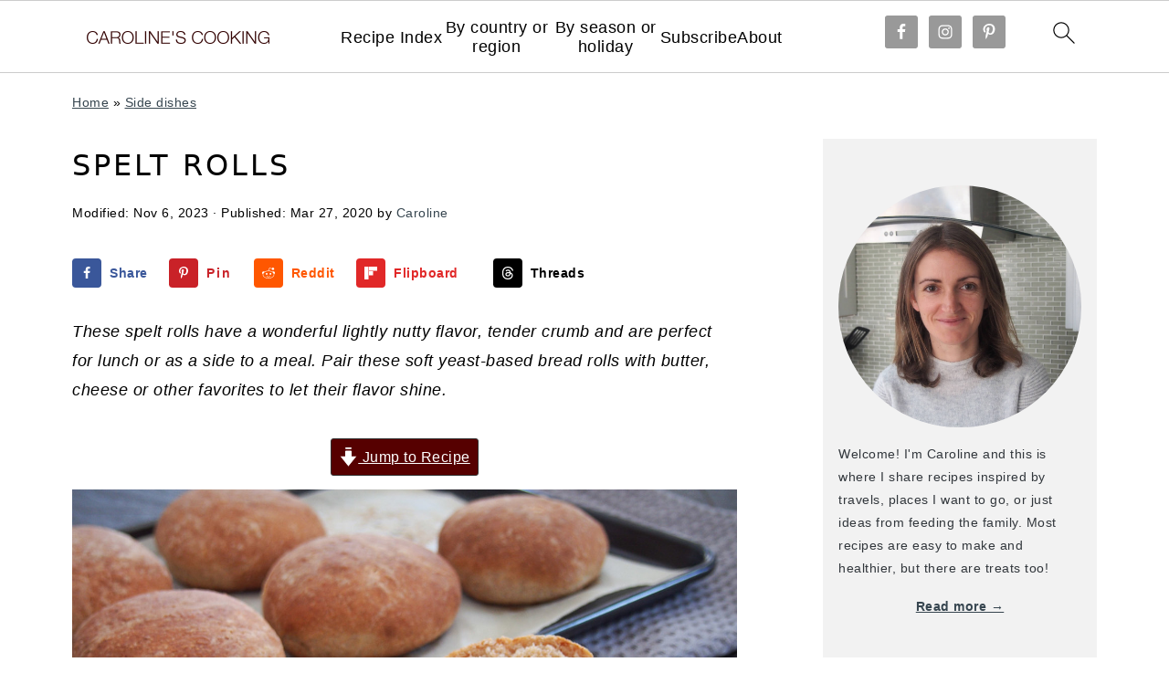

--- FILE ---
content_type: text/plain; charset=utf-8
request_url: https://ads.adthrive.com/http-api/cv2
body_size: 5677
content:
{"om":["00xbjwwl","030c36b7-d473-4932-b628-9257e982cf7e","0a8f0538-6cef-403f-aa39-e1636ea57e0e","0g8i9uvz","0iyi1awv","0kl5wonw","0p298ycs8g7","0rfyztve","0s298m4lr19","0sm4lr19","1","1011_74_18364134","102017_572869_ssl","10310289136970_574253771","10868755","10ua7afe","11142692","11509227","1185:1610326628","11896988","12010080","12010084","12010088","12168663","12169133","12171164","12171239","12181287","124843_10","124844_23","124848_8","124853_8","1453468","14701cd6-9b83-4eeb-91da-5f91e19fdd9c","1660c6dd-8cc8-43e1-a8c1-c3e02490f4b0","16kv3oel","17_23391296","17_24104651","17_24794113","17_24794140","17x0742b","1819l5qo","1829819l5qo","1891/84806","1999eb5c-ad3b-4974-aed0-83f2ff6d9d57","1c335744-d25d-4893-9014-ff3bfa458bee","1e3fzviw","1ece6fcb-2c01-4b55-84cb-253bdcbbb928","1ftzvfyu","1h7yhpl7","1qycnxb6","1szmtd70","206_440665","206_492063","2132:40175022","2132:44129096","2132:44764946","2132:45142083","2132:45327624","2132:45327631","2132:45562714","2132:45573264","2132:45999649","2132:46039943","2179:579199547309811353","2249:553779915","2249:581439030","2249:650650503","2249:650662457","2249:651403950","2249:683817811","2249:700758149","2307:0llgkye7","2307:1819l5qo","2307:1ftzvfyu","2307:1szmtd70","2307:2mokbgft","2307:352p7o32","2307:3d4r29fd","2307:3v2n6fcp","2307:3xh2cwy9","2307:4etfwvf1","2307:4fk9nxse","2307:5g9x6tt0","2307:66r1jy9h","2307:76odrdws","2307:794di3me","2307:7xb3th35","2307:87gc0tji","2307:8linfb0q","2307:8orkh93v","2307:9925w9vu","2307:9bemdp1b","2307:9t6gmxuz","2307:bu0fzuks","2307:c1hsjx06","2307:c2fv14pu","2307:cjsd6ifa","2307:cv0h9mrv","2307:dt8ncuzh","2307:ez8lh6cn","2307:f3tdw9f3","2307:fqeh4hao","2307:gn3plkq1","2307:gtdy3hrw","2307:h9hxhm9h","2307:hfqgqvcv","2307:hn3eanl8","2307:kk5768bd","2307:kl6f4xmt","2307:l4p5cwls","2307:m08soeku","2307:o0qyxun9","2307:o2s05iig","2307:pi9dvb89","2307:r6vl3f1t","2307:tdv4kmro","2307:tty470r7","2307:u30fsj32","2307:u4atmpu4","2307:v958nz4c","2307:wdpqcqr6","2307:wxfnrapl","2307:x7xpgcfc","2307:xc88kxs9","2307:y96tvrmt","2307:yass8yy7","2307:yck56l4i","2307:ycxmeyu6","2307:z2zvrgyz","2307:zbtz7ea1","2307:zisbjpsl","2307:zjn6yvkc","23595989","23618421","2409_15064_70_85445183","2409_25495_176_CR52092921","2409_25495_176_CR52092923","2409_25495_176_CR52178316","2409_25495_176_CR52178317","2409_25495_176_CR52188001","24655281","25_53v6aquw","25_8b5u826e","25_ljai1zni","25_m4xt6ckm","25_oz31jrd0","25_sqmqxvaf","25_ti0s3bz3","25_utberk8n","25_yi6qlg3p","25_zwzjgvpw","262805","262808","2662_200562_8172741","2676:85475612","2676:86945635","27055fe5-b9a2-4757-bc79-e5909fc42af2","2711_64_12176509","2711_66_12169133","2715_9888_262592","2715_9888_440665","2715_9888_505171","2715_9888_549635","2760:176_CR52092921","29414696","29414711","2974:8172728","2jjp1phz","2mokbgft","2pu0gomp","3003185","308_125203_19","31809303","31809564","3335_25247_700109391","33604490","33605403","33605516","33605623","33627470","33637455","34379103","34552895","352982p7o32","352p7o32","3646_185414_T26335189","3658_104709_0llgkye7","3658_104709_o0qyxun9","3658_104709_s400875z","3658_136236_hn3eanl8","3658_136236_x7xpgcfc","3658_15038_0c8tzhqm","3658_15078_87gc0tji","3658_15078_cuudl2xr","3658_15078_fqeh4hao","3658_15078_revf1erj","3658_15106_u4atmpu4","3658_18008_r6vl3f1t","3658_18008_zh83vvb7","3658_203382_f3tdw9f3","3658_203382_y96tvrmt","3658_203382_z2zvrgyz","3658_22079_mne39gsk","3658_229286_zisbjpsl","3658_54194_9bemdp1b","3658_67113_0y0basn0","3658_67113_i9poghp5","37cerfai","381513943572","38495746","38ce3d6a-b584-4457-85fd-632823d6def7","3LMBEkP-wis","3a2e3779-7359-4b5d-8e17-bd725912b959","3v2n6fcp","3xh2cwy9","409_216366","409_216386","409_216406","409_225976","409_225983","409_225987","409_226342","409_227223","42231859","43a7ptxe","440665","44129096","44629254","45327624","45327626","458901553568","45yw802f","46039823","47869802","48223062","485027845327","48629971","49123012","492063","492075","4b185346-65fd-4043-9150-468b7f0c15fc","4etfwvf1","4fk9nxse","4mmcjpc4","4zai8e8t","50479792","51372355","51372410","51372434","522567","531f4244-cc11-431d-a3b2-26b58bdac961","53v6aquw","549638","5504:203508","55090656","5510:8hi0spuk","5510:cymho2zs","5510:deyq2yw3","5510:g53t89bp","5510:r6vl3f1t","5510:u4atmpu4","5510:ycxmeyu6","554443","554460","554841","55726194","557_409_216366","557_409_216594","557_409_216598","557_409_228105","557_409_228363","558_93_u4atmpu4","560_74_18268078","560_74_18268083","56384015","564549740","56632487","56635908","56635945","56635955","5670:8172741","56824595","57lv0yl0","5826547751","58310259131_553781220","58310259131_553781814","583652883178231326","59856354","59873223","5b06b4a6-d9cb-40f1-b3fe-42fd6be3e26f","5b285985-454d-4eaf-a8c2-762195759e42","5g9x6tt0","5s8wi8hf","5vb39qim","600618969","60157556","60168597","60313853","60638194","609577512","61085224","61210708","61210719","6126589193","61456734","618576351","618653722","618876699","618980679","619089559","61916211","61916223","61916225","61916229","61926845","61932920","61932933","61932957","61945704","61945716","61945796","6250_66552_1124297524","6250_66552_1126497634","627309156","627309159","62799585","628015148","628086965","628153053","628153173","628222860","628223277","628360579","628360582","628444256","628444259","628444262","628444349","628444433","628444439","628456310","628456313","628456382","628456391","628622163","628622172","628622175","628622178","628622241","628622244","628622247","628622250","628683371","628687043","628687157","628687460","628687463","628803013","628841673","629007394","629009180","629167998","629168001","629168010","629168565","629171196","629171202","629234167","62978887","630928655","63097179","63153791","63153825","6365_61796_784844652399","6365_61796_784880274628","6547_67916_2hYuxP6DP6nOlBP1uxFK","6547_67916_4GwH0joJqV79nao4b89A","6547_67916_HlotzL1juvR3i0s2wD5z","6547_67916_K9Dgaz2YKs9Bk7TytAP9","6547_67916_KWZZOJzyuE6c9q6VBcHD","6547_67916_L50eVg4870n0Px9RQGo0","6547_67916_LO5KtCwzzCjRqDCkEwYz","6547_67916_keUdXVd3yKT9QE8L1dZl","6547_67916_mM6o9Y6ZvFDN7KSwornN","6547_67916_p0Eg3sFNWsWSpy6R2A8x","6547_67916_xnEMWyTzNuXuLCeEO9nm","659216891404","673375558002","680_99480_700109379","690_99485_1610326628","690_99485_1610326728","697189874","697190019","697525780","697893362","6ejtrnf9","6mrds7pc","6ok4bauh","6uykb2q5","6zt4aowl","700109379","700109389","7010302b-f522-4436-8e88-5164a60669ea","702423494","702720175","702772361","704889081","705115233","705115332","705115523","705116521","705127202","725307849769","730507592153","7312e8ba-cc6d-4bd8-b5ff-59015708ce2d","7354_112418_86948393","74243_74_18364017","74243_74_18364062","74243_74_18364087","74243_74_18364134","74411b05-30f8-4799-8462-ff7af648d72f","74wv3qdx","75b7183e-de89-47b2-87e8-c7c0d92f00b2","767866825418","76mreekc","7732580","78610ac6-5ac5-4686-9cb1-fa84af65d6b8","786935973586","794109848040","794di3me","7969_149355_44764946","7969_149355_45327624","7969_149355_45327631","7969_149355_45999649","7969_149355_46039935","79ju1d1h","7ad9aa73-eff3-493b-a48b-9a61a5752821","7cmeqmw8","7fc6xgyo","7mnonaxp","7qevw67b","7qkajqck","7sf7w6kh","7yz8chnz","80207588","8126244","8152859","8152878","8152879","8154363","8154366","8160967","8172734","8172741","8193076","8193078","85987364","86082706","86082782","86434089","86690080","86945628","89216b43-5449-45f4-af28-76b2b85b12b6","8b5u826e","8c7d5339-9a84-4e93-a7cb-a4b8a12a9150","8hi0spuk","8o298rkh93v","8orkh93v","9010/6d6f4081f445bfe6dd30563fe3476ab4","9010/b9c5ee98f275001f41279fe47aaee919","9057/0328842c8f1d017570ede5c97267f40d","9057/211d1f0fa71d1a58cabee51f2180e38f","965gfa0s","97_8193078","9925w9vu","9Z4uFPEnsAQ","9abd9e2a-7f27-4f9d-b951-7621e78a5f8b","9bemdp1b","9d5f8vic","9krcxphu","9r15vock","9vtd24w4","9xauuuid","9yffr0hr","E4WSOMeLzPI","F9Qm1g4anuk","GUqEjJwcS0s","NplsJAxRH1w","OEo5YGNlFwU","a1m9wazh","a24l6iop","a3ts2hcp","a566o9hb","a7wye4jw","a8beztgq","af9kspoi","ahnxpq60","ascierwp","axihqhfq","axw5pt53","b5e77p2y","b7537967-9df6-4f8b-8131-7065d9206c62","b90cwbcd","bbmp7y9z","bc5edztw","bu0fzuks","bwthmrr1","c1hsjx06","c25t9p0u","c3d07bea-5604-4ec0-bec7-b08054037b48","c51bbbcd-94d6-45b5-a823-7b12dbf75edb","c7z0h277","cgx63l2w","cjsd6ifa","cr-0ahxxohiuatj","cr-1w3ct7eyuatj","cr-29p8ow2ru9vd","cr-2azmi2ttu9vd","cr-2azmi2ttuatj","cr-2azmi2ttubwe","cr-2azmi2ttubxe","cr-6ovjht2euatj","cr-6ovjht2eubxe","cr-7oh4f2rau9vd","cr-7oh4f2rauatj","cr-97pzzgzrubqk","cr-9cqtzf5vveri02","cr-9cqtzf5wveri02","cr-9nwrd2kwu9vd","cr-aav22g0uubwj","cr-aav22g2rubwj","cr-aavwye0vubwj","cr-aaw20e1rubwj","cr-aaw20e2yubwj","cr-aaw20e3rubwj","cr-aawz2m7uubwj","cr-aawz3f0tubwj","cr-aawz3f4wubwj","cr-aawz3i3yubwj","cr-aawz3i8vubwj","cr-b36v89xyu9vd","cr-f6puwm2yw7tf1","cr-g7ywwk2qvft","cr-gaqt1_k4quarey7qntt","cr-gaqt1_k4quareyzqntt","cr-ztkcpa6gu9vd","cv0h9mrv","cymho2zs","d02sgs5o","d63lrvws","d87ut8qg","ddoadio1","de29866hk0y","dsugp5th","dt8ncuzh","dxfpbb3p","e1an7fls","eal0nev6","ec8bf936-b07f-40a8-b003-a0e62a2deb6d","ey8vsnzk","ez8lh6cn","f3h9fqou","f3tdw9f3","f6036d31-38ab-4572-9fd7-12796f0b84ae","f6ik4wlr","f8e4ig0n","fhnzmvqw","fjp0ceax","fleb9ndb","fqeh4hao","fqycrjom","g29thswx","g33ctchk","g729849lgab","g749lgab","ge1982y6","gn3plkq1","gvotpm74","h0zwvskc","h1m1w12p","h9hxhm9h","hf298qgqvcv","hffavbt7","hfqgqvcv","hn3eanl8","hswgcqif","hxxrc6st","i2aglcoy","i35hdrxv","i90isgt0","i9txo8w5","iaqttatc","icajkkn0","iiu0wq3s","j39smngx","jlqm3ol6","kk5768bd","kl6f4xmt","kx5rgl0a","l4p5cwls","ll77hviy","lqdvaorh","lxlnailk","mhk98j8a","mmr74uc4","mne39gsk","mnzinbrt","muvxy961","mz6snrrk","mznp7ktv","n3egwnq7","n8w0plts","nnkhm999","o2s05iig","o5xj653n","ocwq7ydo","of8dd9pr","off735cj","oj70mowv","ooo6jtia","op9gtamy","oz31jrd0","p0noqqn9","p0odjzyt","p3lqbugu","pi9dvb89","pkydekxi","pl298th4l1a","plth4l1a","pm9dmfkk","poc1p809","pz8lwofu","qrq3651p","quk7w53j","quuhpp2i","r0u09phz","r6vl3f1t","revf1erj","riaslz7g","rk5pkdan","rkqjm0j1","rnvjtx7r","s2ahu2ae","s4s41bit","seill0x0","sj78qu8s","sslkianq","ssnofwh5","t2dlmwva","t2uhnbes","t34l2d9w","t7jqyl3m","ti0s3bz3","tlbbqljf","tzngt86j","u02wpahe","u2x4z0j8","u30fsj32","u32980fsj32","u4atmpu4","uda4zi8x","ufe8ea50","ujl9wsn7","uqph5v76","utberk8n","v705kko8","v8cczmzc","v8v6h2i5","v929858nz4c","vdcb5d4i","vdpy7l2e","ven7pu1c","vtri9xns","wdpfp43w","wdpqcqr6","wih2rdv3","wrcm5qch","wvuhrb6o","wx298fnrapl","wxfnrapl","x7xpgcfc","xncaqh7c","xszg0ebh","y141rtv6","y96tvrmt","yck56l4i","ycxmeyu6","ygwxiaon","yi6qlg3p","ymlqngxd","yrlpef8w","z0t9f1cw","z2zvrgyz","zaiy3lqy","zep75yl2","zfexqyi5","zh83vvb7","zi45n5ey","ziox91q0","zisbjpsl","zpm9ltrh","zv298imi39d","7979132","7979135"],"pmp":[],"adomains":["123notices.com","1md.org","about.bugmd.com","acelauncher.com","adameve.com","akusoli.com","allyspin.com","askanexpertonline.com","atomapplications.com","bassbet.com","betsson.gr","biz-zone.co","bizreach.jp","braverx.com","bubbleroom.se","bugmd.com","buydrcleanspray.com","byrna.com","capitaloneshopping.com","clarifion.com","combatironapparel.com","controlcase.com","convertwithwave.com","cotosen.com","countingmypennies.com","cratedb.com","croisieurope.be","cs.money","dallasnews.com","definition.org","derila-ergo.com","dhgate.com","dhs.gov","displate.com","easyprint.app","easyrecipefinder.co","fabpop.net","familynow.club","fla-keys.com","folkaly.com","g123.jp","gameswaka.com","getbugmd.com","getconsumerchoice.com","getcubbie.com","gowavebrowser.co","gowdr.com","gransino.com","grosvenorcasinos.com","guard.io","hero-wars.com","holts.com","instantbuzz.net","itsmanual.com","jackpotcitycasino.com","justanswer.com","justanswer.es","la-date.com","lightinthebox.com","liverrenew.com","local.com","lovehoney.com","lulutox.com","lymphsystemsupport.com","manualsdirectory.org","meccabingo.com","medimops.de","mensdrivingforce.com","millioner.com","miniretornaveis.com","mobiplus.me","myiq.com","national-lottery.co.uk","naturalhealthreports.net","nbliver360.com","nikke-global.com","nordicspirit.co.uk","nuubu.com","onlinemanualspdf.co","original-play.com","outliermodel.com","paperela.com","paradisestays.site","parasiterelief.com","peta.org","photoshelter.com","plannedparenthood.org","playvod-za.com","printeasilyapp.com","printwithwave.com","profitor.com","quicklearnx.com","quickrecipehub.com","rakuten-sec.co.jp","rangeusa.com","refinancegold.com","robocat.com","royalcaribbean.com","saba.com.mx","shift.com","simple.life","spinbara.com","systeme.io","taboola.com","tackenberg.de","temu.com","tenfactorialrocks.com","theoceanac.com","topaipick.com","totaladblock.com","usconcealedcarry.com","vagisil.com","vegashero.com","vegogarden.com","veryfast.io","viewmanuals.com","viewrecipe.net","votervoice.net","vuse.com","wavebrowser.co","wavebrowserpro.com","weareplannedparenthood.org","xiaflex.com","yourchamilia.com"]}